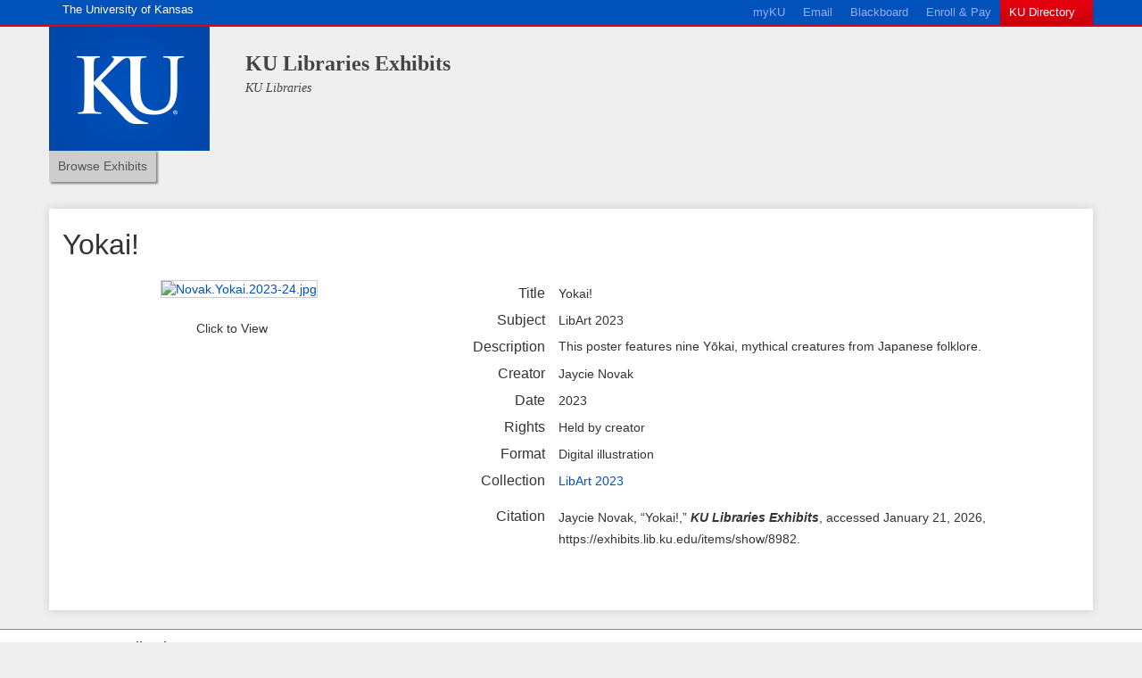

--- FILE ---
content_type: text/html; charset=utf-8
request_url: https://exhibits.lib.ku.edu/items/show/8982
body_size: 6343
content:
    <!DOCTYPE html>
<html lang="en-US">
<head>
    <meta charset="utf-8">
    <meta name="viewport" content="width=device-width, initial-scale=1">
    <link type="image/vnd.microsoft.icon" href="//lib.ku.edu/misc/favicon.ico" rel="shortcut icon">
            <title>Yokai! &middot; KU Libraries Exhibits</title>

    <link rel="alternate" type="application/rss+xml" title="Omeka RSS Feed" href="/items/browse?output=rss2" /><link rel="alternate" type="application/atom+xml" title="Omeka Atom Feed" href="/items/browse?output=atom" />
    <!-- Plugin Stuff -->

    <meta name="twitter:card" content="summary" /><meta name="twitter:site" content="@kulibraries" /><meta name="twitter:title" content="Yokai!" /><meta name="twitter:description" content="This poster features nine Yōkai, mythical creatures from Japanese folklore." /><meta name="twitter:image:src" content="https://exhibits.lib.ku.edu/files/thumbnails/c8590196fa602f34a6e39b9633c2b2d9.jpg" /><script type="text/javascript" src="/plugins/KalturaVideo/views/public/javascripts/video.js?v=3.1.2" charset="utf-8"></script><script type="text/javascript" src="/plugins/KalturaVideo/views/public/javascripts/youtube.js?v=3.1.2" charset="utf-8"></script><script type="text/javascript" src="/plugins/KalturaVideo/views/public/javascripts/pfUtils.js?v=3.1.2" charset="utf-8"></script><script type="text/javascript" src="/plugins/KalturaVideo/views/public/javascripts/jquery.js?v=3.1.2" charset="utf-8"></script><script type="text/javascript" src="/plugins/KalturaVideo/views/public/javascripts/jquery-ui.js?v=3.1.2" charset="utf-8"></script><script type="text/javascript" src="/plugins/KalturaVideo/views/public/javascripts/bootstrap.js?v=3.1.2" charset="utf-8"></script>

    <!-- Stylesheets -->
    <link rel="stylesheet" type="text/css" href="//webmedia.ku.edu/js/jqueryplugins/jquery.fancybox-1.3.4/fancybox/jquery.fancybox-1.3.4.css" />
    <link href="/application/views/scripts/css/public.css?v=3.1.2" media="screen" rel="stylesheet" type="text/css" >
<link href="/plugins/Geolocation/views/shared/javascripts/leaflet/leaflet.css?v=3.2.3" media="" rel="stylesheet" type="text/css" >
<link href="/plugins/Geolocation/views/shared/css/geolocation-marker.css?v=3.2.3" media="" rel="stylesheet" type="text/css" >
<link href="/plugins/KalturaVideo/views/public/css/res/evia.css?v=3.1.2" media="all" rel="stylesheet" type="text/css" >
<link href="/plugins/KalturaVideo/views/public/css/res/rbox.css?v=3.1.2" media="all" rel="stylesheet" type="text/css" >
<link href="/plugins/KalturaVideo/views/public/css/res/mktree.css?v=3.1.2" media="all" rel="stylesheet" type="text/css" >
<link href="/plugins/KalturaVideo/views/public/css/res/displaysegment.css?v=3.1.2" media="all" rel="stylesheet" type="text/css" >
<link href="/plugins/KalturaVideo/views/public/css/res/tabber.css?v=3.1.2" media="all" rel="stylesheet" type="text/css" >
<link href="/plugins/KalturaVideo/views/public/css/vidStyle.css?v=3.1.2" media="all" rel="stylesheet" type="text/css" >
<link href="/plugins/KalturaVideo/views/public/css/video-js.css?v=3.1.2" media="all" rel="stylesheet" type="text/css" >
<link href="/application/views/scripts/css/jquery-ui.css?v=3.1.2" media="all" rel="stylesheet" type="text/css" >
<link href="/plugins/KalturaVideo/views/public/css/bootstrap.css?v=3.1.2" media="all" rel="stylesheet" type="text/css" >
<link href="/application/views/scripts/css/iconfonts.css?v=3.1.2" media="all" rel="stylesheet" type="text/css" >
<link href="/themes/kuroy/css/style.css?v=3.1.2" media="all" rel="stylesheet" type="text/css" >
<link href="/themes/kuroy/css/kustyle.css?v=3.1.2" media="all" rel="stylesheet" type="text/css" >
<link href="//fonts.googleapis.com/css?family=PT+Serif:400,700,400italic,700italic" media="all" rel="stylesheet" type="text/css" ><style type="text/css" media="screen">body {background:transparent url("https://exhibits.lib.ku.edu/files/theme_uploads/acbd3406de3f8fd362165a593acdf16c.jpg") scroll center 30px no-repeat;}</style>
    

    <!-- JavaScripts -->
    <script type="text/javascript" src="//ajax.googleapis.com/ajax/libs/jquery/3.6.0/jquery.min.js"></script>
<script type="text/javascript">
    //<!--
    window.jQuery || document.write("<script type=\"text\/javascript\" src=\"\/application\/views\/scripts\/javascripts\/vendor\/jquery.js?v=3.1.2\" charset=\"utf-8\"><\/script>")    //-->
</script>
<script type="text/javascript" src="//ajax.googleapis.com/ajax/libs/jqueryui/1.12.1/jquery-ui.min.js"></script>
<script type="text/javascript">
    //<!--
    window.jQuery.ui || document.write("<script type=\"text\/javascript\" src=\"\/application\/views\/scripts\/javascripts\/vendor\/jquery-ui.js?v=3.1.2\" charset=\"utf-8\"><\/script>")    //-->
</script>
<script type="text/javascript" src="/application/views/scripts/javascripts/vendor/jquery.ui.touch-punch.js"></script>
<script type="text/javascript">
    //<!--
    jQuery.noConflict();    //-->
</script>
<script type="text/javascript" src="/plugins/Geolocation/views/shared/javascripts/leaflet/leaflet.js?v=3.2.3"></script>
<script type="text/javascript" src="/plugins/Geolocation/views/shared/javascripts/leaflet/leaflet-providers.js?v=3.2.3"></script>
<script type="text/javascript" src="/plugins/Geolocation/views/shared/javascripts/map.js?v=3.2.3"></script>
<script type="text/javascript" src="/themes/kuroy/javascripts/vendor/modernizr.js?v=3.1.2"></script>
<!--[if (gte IE 6)&(lte IE 8)]><script type="text/javascript" src="/application/views/scripts/javascripts/vendor/selectivizr.js?v=3.1.2"></script><![endif]-->
<script type="text/javascript" src="/application/views/scripts/javascripts/vendor/respond.js?v=3.1.2"></script>
<script type="text/javascript" src="/themes/kuroy/javascripts/globals.js?v=3.1.2"></script>    <script type="text/javascript" src="//webmedia.ku.edu/js/jqueryplugins/jquery.fancybox-1.3.4/jquery-1.4.3.min.js"></script>
    <script type="text/javascript" src="//webmedia.ku.edu/js/jqueryplugins/jquery.fancybox-1.3.4/fancybox/jquery.fancybox-1.3.4.pack.js"></script>

<!-- Google tag (gtag.js) -->
<script async src="https://www.googletagmanager.com/gtag/js?id=G-2GCCC3FS49"></script>
<script>
  window.dataLayer = window.dataLayer || [];
  function gtag(){dataLayer.push(arguments);}
  gtag('js', new Date());

  gtag('config', 'G-2GCCC3FS49');
</script>

</head>
<body class="item show">
    
<div id="page-header">
    <section id="ku-eyebrow" class="navbar hidden-print" role="banner">
        <a id="top"></a>

        <div class="container">
            <div class="row">
                <div class="hidden-xs col-sm-3">
                    <a id="ku-eyebrow-homelink" class="pull-left" href="http://www.ku.edu/"><span class="hidden-xs">The University of Kansas</span><span
                            class="visible-xs">KU</span></a>
                </div>
                <nav class="col-sm-8 pull-right">
                    <ul class="nav navbar-nav pull-right">
                        <li><a href="https://portal.ku.edu/" title="Login to the myKU Portal">myKU</a></li>
                        <li><a href="https://mail.ku.edu/" title="Check your email online">Email</a></li>
                        <li><a href="https://courseware.ku.edu/" title="Login to Blackboard">Blackboard</a></li>
                        <li><a href="https://sa.ku.edu/" title="Login to Enroll and Pay">Enroll &amp; Pay</a></li>
                        <li class="directorylink"><a href="http://www.ku.edu/directory" title="Open the KU Directory">KU
                                Directory</a></li>
                    </ul>
                </nav>
            </div>
        </div>
    </section>
    <header id="ku-branding" class="container">
        <div class="row">
            <div class="col-xs-2 col-sm-3 col-md-2 header">
                <a href="http://www.ku.edu/" title="KU Homepage"><img src="//lib.ku.edu/sites/lib/images/logo.png" alt="KU branding logo"
                                                                      id="logo"/></a>
            </div>
            <div class="header col-xs-9 col-sm-9 col-md-10">
                                <hgroup class="site-name-slogan">
                    <div id="site-title"><a href="https://exhibits.lib.ku.edu" >KU Libraries Exhibits</a>
</div>
                    <div class="site-slogan">
                        <a href="https://lib.ku.edu/">KU Libraries</a>
                    </div>
                </hgroup>
            </div>

        </div>
    </header>
</div>

<div class="container">
    <div class="row">
                    <nav id="primary-nav clearfix">
                <ul class="navigation">
    <li>
        <a href="/exhibits">Browse Exhibits</a>
    </li>
</ul>            </nav>
        
                    <div class="ku-main-content">

<h1>Yokai!</h1>

<div class="col-md-4">
<!-- The following returns all of the files associated with an item. -->
    <!-- The following returns a thumbnail with a link to the Luna record. -->
            <div id="itemfiles">
            <h3>Files</h3>
                            <!-- Display thumbnails, not square thumbnails. Requires unchecking Item File Gallery in theme config. -->
                <div class="element-text"><div class="item-file image-jpeg"><a class="download-file" href="https://exhibits.lib.ku.edu/files/original/c8590196fa602f34a6e39b9633c2b2d9.jpg"><img class="thumb" src="https://exhibits.lib.ku.edu/files/thumbnails/c8590196fa602f34a6e39b9633c2b2d9.jpg" alt="Novak.Yokai.2023-24.jpg" title="Novak.Yokai.2023-24.jpg"></a></div></div>
                        <div class="enlarge">Click to View</div>
        </div>
    </div>


<div class="col-md-8">
<div class="element-set">
        <h2>Dublin Core</h2>
            <div id="dublin-core-title" class="element">
        <h3>Title</h3>
                    <div class="element-text">Yokai!</div>
            </div><!-- end element -->
        <div id="dublin-core-subject" class="element">
        <h3>Subject</h3>
                    <div class="element-text">LibArt 2023</div>
            </div><!-- end element -->
        <div id="dublin-core-description" class="element">
        <h3>Description</h3>
                    <div class="element-text">This poster features nine Yōkai, mythical creatures from Japanese folklore.</div>
            </div><!-- end element -->
        <div id="dublin-core-creator" class="element">
        <h3>Creator</h3>
                    <div class="element-text">Jaycie Novak</div>
            </div><!-- end element -->
        <div id="dublin-core-date" class="element">
        <h3>Date</h3>
                    <div class="element-text">2023</div>
            </div><!-- end element -->
        <div id="dublin-core-rights" class="element">
        <h3>Rights</h3>
                    <div class="element-text">Held by creator</div>
            </div><!-- end element -->
        <div id="dublin-core-format" class="element">
        <h3>Format</h3>
                    <div class="element-text">Digital illustration</div>
            </div><!-- end element -->
    </div><!-- end element-set -->


    <!-- If the item belongs to a collection, the following creates a link to that collection. -->
        <div id="collection" class="element">
        <h3>Collection</h3>
        <div class="element-text"><a href="/collections/show/62">LibArt 2023</a></div>
    </div>
    
    <!-- The following prints a list of all tags associated with the item -->
    
    <!-- The following prints a citation for this item. -->
    <div id="item-citation" class="element">
        <h3>Citation</h3>
        <div class="element-text"><p>Jaycie Novak, &#8220;Yokai!,&#8221; <em>KU Libraries Exhibits</em>, accessed January 21, 2026, <span class="citation-url">https://exhibits.lib.ku.edu/items/show/8982</span>.</p></div>
    </div>

    <span class="Z3988" title="ctx_ver=Z39.88-2004&amp;rft_val_fmt=info%3Aofi%2Ffmt%3Akev%3Amtx%3Adc&amp;rfr_id=info%3Asid%2Fomeka.org%3Agenerator&amp;rft.creator=Jaycie+Novak&amp;rft.subject=LibArt+2023&amp;rft.description=This+poster+features+nine+Y%C5%8Dkai%2C+mythical+creatures+from+Japanese+folklore.&amp;rft.date=2023&amp;rft.format=Digital+illustration&amp;rft.rights=Held+by+creator&amp;rft.title=Yokai%21&amp;rft.identifier=https%3A%2F%2Fexhibits.lib.ku.edu%2Fitems%2Fshow%2F8982" aria-hidden="true"></span>    </div>

    <nav>
    <ul class="item-pagination navigation">
        <li id="previous-item" class="previous"><a href="/items/show/8981">&larr; Previous Item</a></li>
        <li id="next-item" class="next"><a href="/items/show/8983">Next Item &rarr;</a></li>
    </ul>
    </nav>
</div>
<!--    end ku content -->
</div>
</div><!-- end content -->
  </div>
    </div>
        <footer id="page-footer">
            <section id="unit-footer">
                <div class="content row container">
                    <div class="col-sm-6">
                        <div class="title"><a href="https://lib.ku.edu/ask-librarian">Contact Libraries</a></div>
                        <div class="contactdetails row">
                            <div class="emailphone col-sm-5">
                                <div class="ku-phone">785-864-8983 </div>
                            </div>
                            <div class="col-sm-7">
                                <address>
                                    <div itemscope itemtype="http://schema.org/Library">
                                        <span itemprop="name"><a itemprop="url" href="https://lib.ku.edu/">University of Kansas Libraries</a></span>
                                        <div itemprop="address" itemscope itemtype="http://schema.org/PostalAddress">
                                            <span itemprop="streetAddress">1425 Jayhawk Blvd</span><br>
                                            <span itemprop="addressLocality">Lawrence</span>, <span itemprop="addressLocality">Kansas</span> <span itemprop="postalCode">66045</span>
                                        </div>
                                    </div>
                                </address>
                            </div>
                        </div>
                        <div id="social-footer">
                            <a target="_blank" href="http://facebook.com/kulibraries"><img style="width: 35px; height: 35px; " src="//lib.ku.edu/sites/lib.drupal.ku.edu/files/images/general/socialmedia/facebook.png" alt="Like KU Libraries on Facebook"></a>&nbsp;
                            <a target="_blank" href="http://twitter.com/kulibraries"><img style="width: 35px; height: 35px; " src="//lib.ku.edu/sites/lib.drupal.ku.edu/files/images/general/socialmedia/twitter.png" alt="Follow KU Libraries on Twitter"></a>&nbsp;
                            <a target="_blank" href="http://www.youtube.com/user/KULibraries/videos"><img style="width: 35px; height: 35px; " src="//lib.ku.edu/sites/lib.drupal.ku.edu/files/images/general/socialmedia/youtube.png" alt="Watch KU Libraries on YouTube"></a>&nbsp;
                            <a target="_blank" href="http://www.flickr.com/photos/kulibraries/"><img style="width: 35px; height: 35px; " src="//lib.ku.edu/sites/lib.drupal.ku.edu/files/images/general/socialmedia/flickr.png" alt="Follow KU Libraries' photo stream on Flickr"></a>&nbsp;
                            <a target="_blank" href="http://instagram.com/kulibraries"><img style="width: 35px; height: 35px; " src="//lib.ku.edu/sites/lib.drupal.ku.edu/files/images/general/socialmedia/instagram.png" alt="Follow KU Libraries on Instagram"></a>&nbsp;
                            <a target="_blank" href="http://www.pinterest.com/kulibraries/pins/"><img style="width: 35px; height: 35px; " src="//lib.ku.edu/sites/lib.drupal.ku.edu/files/images/general/socialmedia/pinterest.png" alt="Follow KU Libraries on Pinterest"></a>
                        </div>
                        <p>Send us your <a id="site-feedback" href="https://lib.ku.edu/website-feedback?page=https://exhibits.lib.ku.edu/">comments or questions</a> about the Libraries website.</p>
                    </div>
                    <div class="col-sm-6">

                        <div class="row">
                            <div class="col-xs-6">
                                <ul class="">
                                    <li><a href="https://lib.ku.edu/articles-and-databases">Articles &amp; Databases</a></li>
                                    <li><a href="http://catalog.lib.ku.edu/cgi-bin/Pwebrecon.cgi?DB=local&amp;PAGE=First">Library Catalog</a></li>
                                    <li><a href="https://lib.ku.edu/e-journals">e-Journals</a></li>
                                    <li><a href="http://guides.lib.ku.edu">Subject &amp; Course Guides</a></li>
                                </ul>
                            </div>
                            <div class="col-xs-6">
                                <ul class="">
                                    <li><a href="https://lib.ku.edu/locations-hours">Locations &amp; Hours</a></li>
                                    <li><a href="http://catalog.lib.ku.edu/cgi-bin/Pwebrecon.cgi?DB=local&amp;PAGE=pbLogon">My Account</a></li>
                                    <li><a href="https://lib.ku.edu/services/request">Request Books, Articles, ...</a></li>
                                    <li><a href="https://lib.ku.edu/ask-librarian">Ask a Librarian</a></li>
                                </ul>
                            </div>
                        </div>
                    </div>
                </div>
            </section>
            <section id="ku-footer">
                <div class="content row container">
                    <section class="col-sm-3 hidden-xs">
                        <a href="http://www.ku.edu/"><img src="//lib.ku.edu/sites/lib/images/ku_sig_logo.png" width="167" height="40"
                                                          alt="KU signature" title="The University of Kansas"></a>
                    </section>
                    <section class="ie8footerjayhawk col-sm-6">
                        <p><img id="ku_footer_jayhawk" src="//lib.ku.edu/sites/lib/images/ku_jayhawk.png" width="56" height="50" alt="Jayhawk icon">
                        </p>
                        <ul class="ku-footer-inline-list">
                            <li><a title="KU Academics" href="http://ku.edu/academics/">Academics</a></li>
                            <li><a title="KU Admissions" href="http://admissions.ku.edu/">Admissions</a></li>
                            <li><a title="Alumni information" href="http://www.kualumni.org/">Alumni</a></li>
                            <li><a title="KU Athletics" href="http://www.kuathletics.com/">Athletics</a></li>
                            <li><a title="Campus information for KU" href="http://www.ku.edu/about/campuses/">Campuses</a></li>
                            <li><a title="Give back through KU Endowment" href="http://www.kuendowment.org/">Giving</a></li>
                            <li><a title="Find employment at KU" href="http://employment.ku.edu">Jobs</a></li>
                        </ul>
                    </section>
                    <section id="kufooter-contact" class="col-sm-3">
                        <a title="Contact KU" href="http://www.ku.edu/contact/">Contact KU</a><br>
                        Lawrence, KS
                    </section>
                </div>
                <div class="row content container">
                    <section class="ie8final hidden-xs">
                        <p>
                            The University of Kansas <a href="https://documents.ku.edu/policies/IOA/Nondiscrimination.htm">prohibits discrimination</a> on the basis of race, color, ethnicity, religion, sex, national origin, age, ancestry, disability, status as a veteran, sexual orientation, marital status, parental status, retaliation, gender identity, gender expression and genetic information in the University&apos;s programs and activities. The following person has been designated to handle inquiries regarding the non-discrimination policies and is the University&apos;s Title IX Coordinator: the Executive Director of the Office of Institutional Opportunity and Access, <a style="color:#ccc" href="mailto:ioa@ku.edu">IOA@ku.edu</a>, 1246 W. Campus Road, Room 153A, Lawrence, KS, 66045, (785)864-6414, 711 TTY.
                        </p>
                    </section>
                </div>
            </section>

            
        </footer>

    <script type="text/javascript">
    jQuery(document).ready(function () {
        Omeka.showAdvancedForm();
        Omeka.moveNavOnResize();
        Omeka.mobileMenu();
    });

    </script>


</body>
</html>
    <script type="text/javascript">
        $(document).ready(function(){
            $('#item-images div a').fancybox();
            $('#itemfiles div div:not(\'.application-pdf\') a').fancybox();
        });
    </script>


--- FILE ---
content_type: text/css
request_url: https://exhibits.lib.ku.edu/plugins/KalturaVideo/views/public/css/res/rbox.css?v=3.1.2
body_size: 646
content:
/* Default styling. Used when JavaScript is unsupported */.roundMe { margin: .65em 10px; padding: 0 10px; background: #F7F7F7; border: 1px solid #666; }.roundMe h1 { margin: 0 -10px; padding: 3px 10px 0px 10px; background: url('../images/header_bg.jpg') repeat-x 100% 0; color: white; height: 24px; font-size: 90%; }.rounded { margin: 0.5em 0; }/* Rules for the top corners and border */.bt { background: url(../images/rbox.png) no-repeat 100% 0; margin: 0 0 0 29px; height: 20px; }.bt div { height: 20px; width: 20px; position: relative; left: -20px; background: url(images/rbox.png) no-repeat 0 0; }/* Rules for the bottom corners and border */.bb { background: url(../images/rbox.png) no-repeat 100% 100%; margin:0 0 0 29px; height:20px; }.bb div { height: 20px; width: 20px; position: relative; left:-20px; background: url(../images/rbox.png) no-repeat 0 100%; }/* Insert the left border */.i1 { padding: 0 0 0 16px; background: url(../images/rbox_border_left.png) repeat-y 0 0; }/* Insert the right border */.i2 { margin-right: -9px; padding: 0 15px 0 0; background: url(../images/rbox_border_right.png) repeat-y 100% 0; }/* Wrapper for the content. Use it to set the background colour and insert some padding between the borders and the content. */.i3 { background:#F7F7F7; border: 1px solid #F7F7F7; border-width: 1px 0; padding:0 10px; }.i3 h1 { margin: 0px -15px 0px -16px; padding: 3px 10px 0px 10px; background: url('../images/header_bg.jpg') repeat-x 100% 0; height: 24px; color: white; font-size: 100%; font-weight: normal; }	/* CSS for the box ends here */

--- FILE ---
content_type: text/css
request_url: https://exhibits.lib.ku.edu/themes/kuroy/css/kustyle.css?v=3.1.2
body_size: 8370
content:
/* ==========================================================================
   LAYOUT TO MIMIC BOOTSTRAP
   ========================================================================== */
*:before, *:after {
  box-sizing: border-box;
}
.container {
  padding-right: 15px;
  padding-left: 15px;
  margin-right: auto;
  margin-left: auto;
}
@media (min-width: 768px) {
  .container {
    width: 750px;
  }
}
@media (min-width: 992px) {
  .container {
    width: 970px;
  }
}
@media (min-width: 1200px) {
  .container {
    width: 1170px;
  }
}
.row {
  margin-right: -15px;
  margin-left: -15px;
}
.pull-right {
  float: right !important;
}
.pull-left {
  float: left !important;
}
.visible-xs {
  display: none !important;
}
@media (max-width: 767px) {
  .hidden-xs {
    display: none !important;
  }
  .visible-xs {
    display: block !important;
  }
}
.col-xs-1, .col-sm-1, .col-md-1, .col-lg-1, .col-xs-2, .col-sm-2, .col-md-2, .col-lg-2, .col-xs-3, .col-sm-3, .col-md-3, .col-lg-3, .col-xs-4, .col-sm-4, .col-md-4, .col-lg-4, .col-xs-5, .col-sm-5, .col-md-5, .col-lg-5, .col-xs-6, .col-sm-6, .col-md-6, .col-lg-6, .col-xs-7, .col-sm-7, .col-md-7, .col-lg-7, .col-xs-8, .col-sm-8, .col-md-8, .col-lg-8, .col-xs-9, .col-sm-9, .col-md-9, .col-lg-9, .col-xs-10, .col-sm-10, .col-md-10, .col-lg-10, .col-xs-11, .col-sm-11, .col-md-11, .col-lg-11, .col-xs-12, .col-sm-12, .col-md-12, .col-lg-12 {
  position: relative;
  min-height: 1px;
  padding-right: 15px;
  padding-left: 15px;
}
.col-xs-1, .col-xs-2, .col-xs-3, .col-xs-4, .col-xs-5, .col-xs-6, .col-xs-7, .col-xs-8, .col-xs-9, .col-xs-10, .col-xs-11, .col-xs-12 {
  float: left;
}
.col-xs-12 {
  width: 100%;
}
.col-xs-11 {
  width: 91.66666667%;
}
.col-xs-10 {
  width: 83.33333333%;
}
.col-xs-9 {
  width: 75%;
}
.col-xs-8 {
  width: 66.66666667%;
}
.col-xs-7 {
  width: 58.33333333%;
}
.col-xs-6 {
  width: 50%;
}
.col-xs-5 {
  width: 41.66666667%;
}
.col-xs-4 {
  width: 33.33333333%;
}
.col-xs-3 {
  width: 25%;
}
.col-xs-2 {
  width: 16.66666667%;
}
.col-xs-1 {
  width: 8.33333333%;
}
@media (min-width: 768px) {
  .col-sm-1, .col-sm-2, .col-sm-3, .col-sm-4, .col-sm-5, .col-sm-6, .col-sm-7, .col-sm-8, .col-sm-9, .col-sm-10, .col-sm-11, .col-sm-12 {
    float: left;
  }
  .col-sm-12 {
    width: 100%;
  }
  .col-sm-11 {
    width: 91.66666667%;
  }
  .col-sm-10 {
    width: 83.33333333%;
  }
  .col-sm-9 {
    width: 75%;
  }
  .col-sm-8 {
    width: 66.66666667%;
  }
  .col-sm-7 {
    width: 58.33333333%;
  }
  .col-sm-6 {
    width: 50%;
  }
  .col-sm-5 {
    width: 41.66666667%;
  }
  .col-sm-4 {
    width: 33.33333333%;
  }
  .col-sm-3 {
    width: 25%;
  }
  .col-sm-2 {
    width: 16.66666667%;
  }
  .col-sm-1 {
    width: 8.33333333%;
  }
}
@media (min-width: 992px) {
  .col-md-1, .col-md-2, .col-md-3, .col-md-4, .col-md-5, .col-md-6, .col-md-7, .col-md-8, .col-md-9, .col-md-10, .col-md-11, .col-md-12 {
    float: left;
  }
  .col-md-12 {
    width: 100%;
  }
  .col-md-11 {
    width: 91.66666667%;
  }
  .col-md-10 {
    width: 83.33333333%;
  }
  .col-md-9 {
    width: 75%;
  }
  .col-md-8 {
    width: 66.66666667%;
  }
  .col-md-7 {
    width: 58.33333333%;
  }
  .col-md-6 {
    width: 50%;
  }
  .col-md-5 {
    width: 41.66666667%;
  }
  .col-md-4 {
    width: 33.33333333%;
  }
  .col-md-3 {
    width: 25%;
  }
  .col-md-2 {
    width: 16.66666667%;
  }
  .col-md-1 {
    width: 8.33333333%;
  }
  .col-md-pull-12 {
    right: 100%;
  }
  .col-md-pull-11 {
    right: 91.66666667%;
  }
  .col-md-pull-10 {
    right: 83.33333333%;
  }
  .col-md-pull-9 {
    right: 75%;
  }
  .col-md-pull-8 {
    right: 66.66666667%;
  }
  .col-md-pull-7 {
    right: 58.33333333%;
  }
  .col-md-pull-6 {
    right: 50%;
  }
  .col-md-pull-5 {
    right: 41.66666667%;
  }
  .col-md-pull-4 {
    right: 33.33333333%;
  }
  .col-md-pull-3 {
    right: 25%;
  }
  .col-md-pull-2 {
    right: 16.66666667%;
  }
  .col-md-pull-1 {
    right: 8.33333333%;
  }
  .col-md-pull-0 {
    right: auto;
  }
  .col-md-push-12 {
    left: 100%;
  }
  .col-md-push-11 {
    left: 91.66666667%;
  }
  .col-md-push-10 {
    left: 83.33333333%;
  }
  .col-md-push-9 {
    left: 75%;
  }
  .col-md-push-8 {
    left: 66.66666667%;
  }
  .col-md-push-7 {
    left: 58.33333333%;
  }
  .col-md-push-6 {
    left: 50%;
  }
  .col-md-push-5 {
    left: 41.66666667%;
  }
  .col-md-push-4 {
    left: 33.33333333%;
  }
  .col-md-push-3 {
    left: 25%;
  }
  .col-md-push-2 {
    left: 16.66666667%;
  }
  .col-md-push-1 {
    left: 8.33333333%;
  }
  .col-md-push-0 {
    left: auto;
  }
  .col-md-offset-12 {
    margin-left: 100%;
  }
  .col-md-offset-11 {
    margin-left: 91.66666667%;
  }
  .col-md-offset-10 {
    margin-left: 83.33333333%;
  }
  .col-md-offset-9 {
    margin-left: 75%;
  }
  .col-md-offset-8 {
    margin-left: 66.66666667%;
  }
  .col-md-offset-7 {
    margin-left: 58.33333333%;
  }
  .col-md-offset-6 {
    margin-left: 50%;
  }
  .col-md-offset-5 {
    margin-left: 41.66666667%;
  }
  .col-md-offset-4 {
    margin-left: 33.33333333%;
  }
  .col-md-offset-3 {
    margin-left: 25%;
  }
  .col-md-offset-2 {
    margin-left: 16.66666667%;
  }
  .col-md-offset-1 {
    margin-left: 8.33333333%;
  }
  .col-md-offset-0 {
    margin-left: 0;
  }
}

/*---------------- END BOOTSTRAP LAYOUT STYLES --------------*/
/*-------------------------------------------*/
/* GENERAL KU STYLES   */
/*-------------------------------------------*/
html {
  background: none repeat scroll 0 0 #efefef;
  overflow-x: hidden;
  overflow-y: scroll;
}
body {
  font: 14px "Helvetica Neue", Helvetica, Arial, sans-serif;
  line-height: 18px;
  color: #333;
}
h1 {
  margin-top: 0.5em;
}
a {
  border: none;
}
ul.navigation {
  list-style-type: none;
}
.ku-main-content {
  background-color: #fff;
  display: table;
  padding: 0 15px 15px;
  width: 100%;
  margin-top: 15px;
  box-shadow: 0 0 10px 0 #ccc;
}
/* add extra space on home page */
#home .ku-main-content {
  margin-top: 0;
  padding-top: 30px;
}
/* link color - need specificity to override main css */
a:link, a:visited {
  color: #0051ba;
}

/* but that looks weird on the paginator links */
.pagination a {
color: #fff;
}

/* Okay, gray on the front page links */
h2 a:link, h2 a:visited {
color: #444;
}


/*-------------------------------------------*/
/* END GENERAL KU STYLES  */
/*-------------------------------------------*/
/*-------------------------------------------*/
/* KU EYEBROW  */
/*-------------------------------------------*/
#ku-eyebrow {
  background: #0051ba;
  border-width: 0;
  border-radius: 0;
  border-bottom: 2px solid #e8000d;
  font-size: 12.6px;
  height: 30px;
  margin-bottom: 0;
  min-height: 1px;
  z-index: 31;
}
#ku-eyebrow > .container {
  position: relative;
}
#ku-eyebrow > .container > .row > .navbar-header {
  height: 30px;
  line-height: 28px
}
#ku-eyebrow > .container > .row > .navbar-header a {
  color: #fff;
}
#ku-eyebrow nav {
  padding-right: 0;
}
#ku-eyebrow > .container > .row > nav > a {
  color: #fff;
}
#ku-eyebrow > .container > .row > nav ul {
  margin: 0;
  list-style-type: none;
}
#ku-eyebrow > .container > .row > nav li {
  float: left;
  padding-left: 0;
}
#ku-eyebrow > .container > .row > nav li > a {
  color: #9badff;
  line-height: 28px;
  padding: 0 10px;
  text-shadow: none;
}
#ku-eyebrow > .container > .row > nav li > a:hover,
#ku-eyebrow > .container > .row > nav li > a:focus {
  text-decoration: underline;
  background-color: transparent;
}
#ku-eyebrow > .container > .row > nav #ku-directory-button {
  background: url('//lib.ku.edu/sites/lib/images/template-images/ku-navigator-gradient.gif') repeat-x scroll left top transparent;
  text-align: center;
}
#ku-eyebrow > .container > .row > nav #ku-directory-button a {
  background: url('//lib.ku.edu/sites/lib/images/template-icons/down-arrow.png') no-repeat scroll right 12px transparent;
  color: #fff;
  margin-right: 10px;
  padding-right: 13px;
}
#ku-eyebrow a#ku-eyebrow-homelink {
  color: #fff;
  padding-top: 2px;
}
.directorylink {
  width: auto;
  text-align: center;
  background: url('//lib.ku.edu/sites/lib/images/template-images/ku-navigator-gradient.gif') left top repeat-x;
}
/* No dropdown arrow on the directory link, since we're not using that functionality on non-CMS sites */
.directorylink a {
  padding-right: 13px;
  margin-right: 10px;
  color: #fff !important;
}

@media (max-width: 479px) {
  #ku-eyebrow .container > .row > .navbar-header,
  #ku-eyebrow .container > .row > nav {
    padding: 0;
  }
  #ku-eyebrow > .container > .row > nav li > a {
    font-size: 86%;
    padding: 0 5px;
  }
}
/*-------------------------------------------*/
/* KU BRANDING/HEADER */
/*-------------------------------------------*/
header {
  border: none;
}
#ku-branding {
  display: block;
  margin-left: auto;
  margin-right: auto;
  position: relative;
}
#ku-branding:before,
#ku-branding:after {
  display: table;
  line-height: 0;
  content: ""
}
#ku-branding:after {
  clear: both
}
#ku-branding .header {
  position: relative;
  z-index: 99;
  display: block;
  float: left;
}
#ku-branding .header h1 {
  float: left;
  margin: 22px 10px 0 12px;
  font-size: 24px;
  font-family: Georgia, "Times New Roman", Times, serif;
  font-weight: bold;
  line-height: 20px;
  text-transform: none;
  letter-spacing: 0;
  color: #444444;
}
#ku-branding .header h2 {
  font-size: 14px;
  font-style: italic;
  font-weight: normal;
  margin: 5px 0 0 0;
}
#ku-branding .header h1 a,
#ku-branding .header h2 a{
  color: #444444;
}
#ku-branding .header > a {
  background: url('//lib.ku.edu/sites/lib/images/logo-screen.png') no-repeat scroll left top transparent;
  display: block;
  float: left;
  height: 139px;
  overflow: hidden;
  position: relative;
  width: 180px;
  z-index: 1;
  margin-left: -15px;
}
#ku-branding #logo {
  display: none;
}
#ku-branding .header > a img {
  display: none;
  width: 180px;
}

@media all and (max-width: 767px){
  #ku-branding .header h1 {
    font-size: 18px;
  }
  #ku-branding .header > a {
    background: url('//webmedia.ku.edu/templates/cms/2012/images/logo_sm.png') no-repeat scroll left top transparent !important;
    height: 70px !important;
    width: 70px !important;
  }
}
hgroup.site-name-slogan {
  display: table;
  margin-top: 20px;
  max-width: 650px;
}
#site-title {
  color: #444444;
  font-family: Georgia,Times,"Times New Roman",serif;
  font-size: 24px;
  font-weight: bold;
  line-height: 28px;
  margin: 7px 10px 0;
  padding-bottom: 0;
  padding-top: 0;
}
#site-title a,
.site-slogan a{
  text-decoration: none;
  color: #444444;
}
#site-title a:hover,
.site-slogan a:hover{
  text-decoration: underline !important;
}

div.site-slogan,
div.site-slogan {
  font-family: Georgia,Times,"Times New Roman",serif;
  font-size: 14px;
  font-style: italic;
  margin: 5px 10px;
}
/*-------------------------------------------*/
/* PRIMARY NAV STYLES */
/*-------------------------------------------*/
.row > nav .navigation li {
  display: inline-block;
  margin: 5px 5px 15px 0;
}
.row > nav .navigation li a {
  background-color: #cdcdcd;
  padding: 10px;
  color: #555555;
  box-shadow: 2px 2px 2px #888;
}
.row > nav .navigation li a:hover {
  background-color: #dedede;
}
/*-------------------------------------------*/
/* ITEM SEARCH, COLLECTION BROWSE, COLLECTION SHOW STYLES */
/*-------------------------------------------*/
#sort-links {
  float: none;
  text-align: right;
}
#search-filters ul, #item-filters ul {
  display: block;
  margin: 0;
}
#search-filters li, #item-filters li {
  display: block;
}
.collection {
  border: none;
  padding-top: 10px;
}
.items.browse .item.hentry,
#collection-items .item,
.collections.browse .collection {
  display: inline-block;
  margin: 10px;
  padding: 10px;
  width: 100%;
  border-top: none;
  vertical-align: top;
  box-shadow: 0 0 5px 0 #ccc;
  box-sizing: border-box;
}
@media all and (min-width: 1201px){
  .items.browse .item.hentry,
  #collection-items .item,
  .collections.browse .collection {
    width: 48%;
  }
}
@media all and (min-width: 960px) and (max-width: 1200px) {
  .items.browse .item.hentry,
  #collection-items .item,
  .collections.browse .collection {
    width: 48%;
    margin: 10px 5px 10px 10px;
  }
}
@media all and (min-width: 768px) and (max-width: 959px){
  .items.browse .item.hentry,
  #collection-items .item,
  .collections.browse .collection {
    width: 48%;
    margin: 10px 5px;
  }
  .item-img img {
    /*height: 100px;*/
    width: 100px;
  }
}
@media all and (min-width: 480px) and (max-width: 767px) {
  .items.browse .item.hentry,
  #collection-items .item,
  .collections.browse .collection {
    margin: 10px auto;
  }
  .items.browse .item.hentry h2,
  #collection-items .item h3,
  .collections.browse .collection h2 {
    font-size: 18px;
    line-height: 24px;
  }
}
@media all and (max-width: 479px) {
  .items.browse .item.hentry,
  #collection-items .item,
  .collections.browse .collection {
    margin: 10px auto;
  }
  .items.browse .item.hentry h2,
  #collection-items .item h3,
  .collections.browse .collection h2 {
    font-size: 18px;
    line-height: 24px;
  }
  .item-img img {
    /*height: 100px;*/
    width: 100px;
  }
}

.items.browse #sort-links + .item {
  border-top: none;
}
/*.items.browse .item.hentry h2 {*/
  /*background-color: #aaa;*/
  /*border-radius: 4px;*/
/*}*/
/*.items.browse .item.hentry h2 a {*/
  /*color: #fff;*/
  /*padding-left: 10px;*/
/*}*/
/*.items.browse .item.hentry h2 a:hover {*/
  /*color: #555;*/
/*}*/
/*-------------------------------------------*/
/* ITEM DISPLAY STYLES */
/*-------------------------------------------*/
.item-img, .image {
  height: auto;
}
.element-set {
  display: table;
  width: 100%;
}
.element {
  display: table-row;
}
.element-set h3,
.element h3 {
  display: table-cell;
  font-size: 16px;
  margin-right: 12px;
  text-align: right;
  width: 20%;
}
.element-text {
  margin-bottom: 2px;
  padding-left: 15px;
}
.element-text:nth-of-type(n+2) {
  display: block;
}
.element-set h2,
#itemfiles h3 {
  display: none;
}
#itemfiles {
  text-align: center;
}
#itemfiles a {
  height: auto;
  margin-right: 0;
}
#itemfiles > .element-text {
  display: inline-block;
  margin-bottom: 0;

}
#item-images div:last-of-type a {
  margin-bottom: 0;
}
#item-citation > h3 {
  padding-top: 10px;
  vertical-align: top;
}
.enlarge {
  margin-bottom: 15px;
  text-align: center;
}
#dublin-core-description > h3, #dublin-core-description > .element-text {
  vertical-align: top;
}
#dublin-core-description > .element-text {
  margin-top: 5px;
}
/*-------------------------------------------*/
/* EXHIBIT STYLES */
/*-------------------------------------------*/
.exhibit {
  border-top: 1px solid #ccc;
}
.secondary-nav,
#secondary-nav,
.secondary-nav li,
#secondary-nav li {
  font-size: 14px;
}
.secondary-nav .active,
#secondary-nav .active {
  background-color: #fff;
  border-bottom: 1px solid #fff;
}
.secondary-nav a:hover,
#secondary-nav a:hover {
  color: #888;
}
.exhibit-child-nav li {
  background: none repeat scroll 0 0 #dbdbdb;
  display: inline-block;
  margin-right: 10px;
  padding: 5px 10px;
}
.exhibit-child-nav a,
#exhibit-page-navigation a {
  border: medium none;
  color: #333;
}
.exhibit-child-nav a:hover,
#exhibit-page-navigation a:hover {
  color: #888;
}
#exhibit-page-navigation {
  clear: both;
  margin: 3em 0 1.5em;
  padding-bottom: 15px;
}
.show #exhibit-pages {
  margin-right: -15px;
  margin-left: -15px;
  background-color: #dbdbdb;
}
.show #exhibit-pages > ul li {
  margin-bottom: -1px;
}
.show #exhibit-pages > ul a {
  padding: 0 10px;
}
/* hide the main exhibit link in the nav on the exhibit subpages */
.show #exhibit-pages > ul > li:first-of-type {
  display: none;
  float: left;
}
.show #exhibit-pages > ul > li:nth-child(2),
.show #exhibit-pages > ul > li:nth-child(3),
.show #exhibit-pages > ul > li:nth-child(4){
  margin-right: 0;
}
.show #exhibit-pages > ul > li:nth-child(3),
.show #exhibit-pages > ul > li:nth-child(4) {
  padding-bottom: 0;
}
#exhibit-pages .current a {
  font-weight: normal;
}
/*-------------------------------------------*/
/* EXHIBIT BROWSE PAGE STYLES */
/*-------------------------------------------*/
.exhibits.browse .pagination-nav {
  display: inline-block;
  width: 100%;
}
.description > p:nth-last-child(2) {
  margin-bottom: 0;
}
.description > p:last-of-type {
  margin-top: 0;
}
.description {
  background: tr;
}

/*-------------------------------------------*/
/* EXHIBIT SHOW GALLERY PAGE DISPLAY STYLES */
/*-------------------------------------------*/
@media all and (min-width: 480px) and (max-width: 767px) {
  .exhibits.show .exhibit-block.layout-gallery .exhibit-gallery-item {
    width: 48%;
    margin-right: 1.25%;
  }
}
@media all and (max-width: 479px) {
  .exhibits.show .exhibit-block.layout-gallery .exhibit-gallery-item {
    width: 100%;
    margin-right: 0;
  }
}

/*-------------------------------------------*/
/* EXHIBIT SUMMARY PAGE DISPLAY STYLES */
/*-------------------------------------------*/
.summary #exhibit-pages {
  margin-right: -15px;
  margin-left: -15px;
  background-color: #dbdbdb;
}

.summary #exhibit-pages ul {
  margin: 0;
  padding-left: 0;
  font-size: 14px;
}
.summary #exhibit-pages > ul li {
  /*margin-bottom: -1px;*/
  margin-right: 0;
  border: none;
}
.summary #exhibit-pages > ul a {
  padding: 0 12px;
}
.summary #exhibit-pages > ul > li:nth-child(2),
.summary #exhibit-pages > ul > li:nth-child(3),
.summary #exhibit-pages > ul > li:nth-child(4){
  margin-right: 0;
}
.summary ul#secondary-nav {
  margin: 0 0 1.5em;
}
.summary ul#secondary-nav > li {
  vertical-align: top;
  /*border-right: 1px solid #ccc;*/
  padding: 5px 0;
}
.summary ul#secondary-nav > li:nth-of-type(n + 2) {
  margin-left: -6px;
}
.summary ul#secondary-nav > li:last-of-type {
  border-right: none;
}
.summary ul#secondary-nav ul {
  border-top: 1px solid #ccc;
}
.summary #exhibit-pages ul li a {
  /*height: 30px;*/
}
/* logo image styles */
.logo > img {
  max-width: 100%;
  display: block;
  margin: 0 auto 15px;
}
@media all and (min-width: 768px) and (max-width: 991px) {
  .logo > img {
    width: 80%;
  }
}
.exhibit-description {
  display: block;
  margin: 0 auto;
  padding: 0 15px;
}
.exhibit-description p {
  margin-top: 0;
}
#events {
  /*border-radius: 10px;*/
  padding: 16px 10px 10px;
  margin-bottom: 15px;
  /* Safari 4, Chrome 1-9, iOS 3.2-4.3, Android 2.1-3.0 */
  background-image: -webkit-gradient(linear, top, bottom, #bbbbbb, #fefefe);
  /* Safari 5.1, iOS 5.0-6.1, Chrome 10-25, Android 4.0-4.3 */
  background-image: -webkit-linear-gradient(top, #bbbbbb, #fefefe);
  /* Firefox 3.6 - 15 */
  background-image: -moz-linear-gradient(top, #bbbbbb, #fefefe);
  /* Opera 11.1 - 12 */
  background-image: -o-linear-gradient(top, #bbbbbb, #fefefe);
  /* Opera 15+, Chrome 25+, IE 10+, Firefox 16+, Safari 6.1+, iOS 7+, Android 4.4+ */
  background-image: linear-gradient(to bottom, #bbbbbb, #fefefe);
}
#gallery {
  border-radius: 10px;
  position: relative;
}
#gallery img {
  margin: 0 auto;
  display: block;
  width: 100%;
}
#gallery h2 {
  background: none repeat scroll 0 0 #666666;
  color: #ffffff;
  font-size: 18px;
  opacity: 0.85;
  position: absolute;
  top: 0;
  left: 0;
  padding: 0 10px;
  width: 100%;
}
#gallery h2 a {
  color: #fff;
}
#gallery-text {

}
#gallery-text p {
  margin: 0 auto;
  padding: 10px;
}
.exhibit-description .sixcol p {
  margin-top: 0;
}
/* SLIDESHOW ON SUMMARY PAGE */
#slideshow {
  margin-top: 2em;
  min-height: 400px;
}
@media (min-width: 769px){
  #slideshow {
    min-height: 250px;
  }
}
#slideshow h2 {
  margin-top: 0;
  font-size: 1.1em;
}

#slideshow p.source, #slideshow p.source a {
  color: #999;
}

#slideshow p.source a {
  text-decoration: underline;
}

#slideshow img,
.gallery-thumbnails-text-top img {
  box-shadow: 5px 5px 5px #CCCCCC;
}
#slideshow .slide {
  padding: 15px;
}
#slideshow .image {
  margin: 0 0 0 0;
}
.slide > div {
  display: inline-block;
}
/* fix the use of container inside the text & file layout */
.layout-file-text .container {
  width: 95%;
}
/* @group ----- Footer ----- */
footer {
  clear: both;
  position: relative;
  margin: 0 auto;
  padding: 0;
  overflow: hidden;
  margin-top: 1.5em;
  border: none;
}
footer:after {
  content: "\0020";
  display: block;
  height: 0;
  clear: both;
  visibility: hidden;
}

footer a {
  text-decoration: none;
  border: none;
}
footer p {
  width: 100%;
}
footer .navigation {
  font-weight: bold;
}
footer .navigation li {
  display: inline;
}
footer .navigation li:after {
  content: " \00B7";
  margin: 0 10px 0 5px;
}
footer .navigation li:last-child {
  margin: 0;
}
footer .navigation li:last-child:after {
  content: "\00A0";
  display: none;
}
footer .navigation a {
  white-space: nowrap;
}
footer nav + p {
  text-align: right;
}

#footer-text {
  float: left;
  width: 48%;
}

/* @end */
/*-------------------------------------------*/
/* GENERAL KU FOOTER STYLES */
/*-------------------------------------------*/
#page-footer ul {
  margin-top: 0;
  margin-bottom: 14px;
  margin-left: 0;
  float: left;
  text-align: left;
  width: 100%;
}
#page-footer p {
  margin-bottom: 1.5em;
  margin-top: 0;
}
/*-------------------------------------------*/
/* UNIT FOOTER */
/*-------------------------------------------*/
#unit-footer {
  background: #ccc url('//lib.ku.edu/sites/lib/images/template-images/unit-footer-graygrad.gif') top left scroll repeat-x;
  border-top: 1px solid #85898a;
  color: #51626f;
}
#unit-footer .content {
  position: relative;
  display: block;
  padding-top: 10px;
  padding-bottom: 10px;
  margin-right: auto;
  margin-left: auto;
  *zoom: 1;
}
#unit-footer .content:before, #unit-footer .content:after {
  display: table;
  line-height: 0;
  content: "";
}
#unit-footer .content:after {
  clear: both;
}
#unit-footer section:first-child {
  display: block;
  float: left;
  width: 770px;
  margin-right: 15px;
  margin-left: 15px;
  color: #5f6263;
}
#unit-footer section:first-child .title {
  font-weight: bold;
}
#unit-footer section:first-child .sub-title {
  font-size: 12.6px;
  font-style: italic;
}
#unit-footer section:first-child .emailphone {
  float: left;
  width: 240px;
  padding-right: 10px;
  margin-top: 10px;
  border-right: 1px dotted #5f6263;
}
#unit-footer section:first-child .emailphone a {
  color: #5f6263;
}
#unit-footer section:first-child address {
  float: left;
  width: 230px;
  padding-left: 10px;
  margin-top: 10px;
}
#unit-footer section:last-child {
  display: block;
  float: left;
  width: 370px;
  margin-right: 15px;
  margin-left: 15px;
}
#unit-footer section:last-child ul {
  margin: 0;
  list-style-type: none;
  *zoom: 1;
}
#unit-footer section:last-child ul:before, #unit-footer section:last-child ul:after {
  display: table;
  line-height: 0;
  content: "";
}
#unit-footer section:last-child ul:after {
  clear: both;
}
#unit-footer section:last-child ul li {
  display: block;
  float: left;
  width: 175px;
  margin-right: 10px;
  margin-bottom: 5px;
  line-height: 18px;
  text-align: right;
}
#unit-footer section:last-child ul li:nth-child(2n) {
  width: 185px;
  margin-right: 0;
}
#unit-footer section:last-child ul li:nth-child(2n+1) {
  clear: left;
}
#unit-footer a {
  color: #0062a0;
}
#unit-footer section:first-child address {
  padding-left: 0;
}
#unit-footer section:last-child {
  text-align: right;
}
#unit-footer section:last-child a:last-child {
  font-size: 12.6px;
  font-style: italic;
  color: #555;
}
#unit-footer .title {
  font-weight: bold;
}
#unit-footer section:first-child address {
  padding-left: 2%;
}
form#lib-search-footer {
  margin-bottom: 2em;
}
form#lib-search-footer > input[type="text"],
form#lib-search-footer input[type="submit"] {
  font-family: inherit;
  font-size: inherit;
}

form#lib-search-footer > input[type="text"] {
  width: 75%;
  border-radius: 0;
  height: 1.8em;
  border-color: #848484 #c1c1c1 #e1e1e1;
  border-style: solid;
  box-sizing: border-box;
  margin-bottom: 0;
  display: inline;
}
form#lib-search-footer input[type="submit"] {
  -moz-border-bottom-colors: none;
  -moz-border-left-colors: none;
  -moz-border-right-colors: none;
  -moz-border-top-colors: none;
  background: #05437a;
  background: -webkit-gradient(linear, left top, left bottom, from(#00619e), to(#05437a));
  background: -moz-linear-gradient(-90deg, #00619e, #05437a);
  background: linear-gradient(to bottom, #0062a0 0%, #064178 100%) repeat scroll 0 0 rgba(0, 0, 0, 0);
  border-image: none;
  border-radius: 0;
  border-style: solid solid solid none;
  border-width: 1px 1px 1px medium;
  color: #fff;
  text-shadow: none;
  line-height: 1.75em;
  padding: 1px 10px;
}
.contactdetails {
  margin-top: 10px;
}
.contactdetails .emailphone {
  border-right: 1px dotted #85898a;
  float: left;
  padding-right: 1%;
}
.contactdetails .ku-phone{
  background: transparent url('//webmedia.ku.edu/templates/cms/2012/images/grey_phone.png') left center no-repeat;
  padding-left:18px
}
.contactdetails address {
  float: left;
  padding: 0 2%;
  font-style: normal;
}
#social-footer {
  padding: 1em 0;
}
#unit-footer ul {
  list-style-type: none;
  font-size: 0.9em;
  padding-left: 0;
}
#unit-footer ul li {
  font-size: 1em;
  margin-left: 20px;
  padding: 0.25em 0;
}
#unit-footer ul li a {
  color: #0062a0;
}
/* style for ku_button-blue */
a.ku_button-blue,
.ku_button-blue {
  background: #05437a;
  background: -webkit-gradient(linear, left top, left bottom, from(#00619e), to(#05437a));
  background: -moz-linear-gradient(-90deg, #00619e, #05437a);
  filter:  progid:DXImageTransform.Microsoft.gradient(GradientType=0,startColorstr='#00619e', endColorstr='#05437a');
  display: inline-block;
  font: bold 20px Georgia, Arial, Helvetica;
  margin: 5px;
  text-align: center;
  padding: 0.75em 2em;
}
.ku_button_content {
  color: #fff;
}
a.ku_button-blue:hover,
.ku_button-blue:hover {
  background: #05437a;
  background: -webkit-gradient(linear, left top, left bottom, from(#0077c2), to(#05437a));
  background: -moz-linear-gradient(-90deg, #0077c2, #05437a);
  filter:  progid:DXImageTransform.Microsoft.gradient(GradientType=0,startColorstr='#0077c2', endColorstr='#05437a');
}
a.ku_button-blue:active,
.ku_button-blue:active {
  background: #05437a;
}
/*-------------------------------------------*/
/* KU FOOTER */
/*-------------------------------------------*/
#ku-footer {
  background: #0051ba;
  border-top: 3px solid #e8000d;
  color: #fff;
}
#ku-footer .content {
  position: relative;
  display: block;
  padding-top: 20px;
  margin-right: auto;
  margin-left: auto;
  *zoom: 1;
}
#ku-footer .content:before,
#ku-footer .content:after {
  display: table;
  line-height: 0;
  content: "";
}
#ku-footer .content:after {
  clear: both;
}
#ku-footer a {
  color: #89b7ff;
}
/* remove top padding on small text paragraph */
#ku-footer .content:last-child {
  padding-top: 0;
}
#ku-footer .content:last-child a {
  color: #bbb;
  text-decoration: underline;
}
#ku-footer ul {
  display: block;
  margin-left: 0;
  padding-left: 0;
  list-style-type: none;
}
.ie8footerjayhawk,
.ie8footerjayhawk > p {
  text-align: center;
}
.ie8footerjayhawk > p {
  margin: 0 0 10px;
}
#ku-footer ul.ku-footer-inline-list {
  display: inline-block;
  text-align: center;
}
#ku-footer  ul.ku-footer-inline-list li {
  padding: 0 7px 3px 8px;
  margin-left: 0;
  height: 14px;
  display: inline-block;
}
#ku-footer ul.ku-footer-inline-list li:first-child {
  padding-left: 0;
}
#ku-footer ul.ku-footer-inline-list li:last-child {
  border-right: 0 none;
  padding-right: 0;
}
#ku-footer ul.ku-footer-inline-list li a {
  color: #fff;
  text-decoration: none;
}
.ie8final {
  width: 60%;
  margin: 0 auto;
}
.ie8final > p {
  text-align: center;
  font-size: 8px;
  color: #bbb;
  margin: 0 0 10px;
  line-height: 12px;
}
#kufooter-contact a {
  color: #fab817 !important;
  text-decoration: none !important;
}
@media all and (max-width: 767px) {
  #ku_footer_jayhawk {
    top: 15px;
    position: absolute;
    right: 10px;
  }
  #kufooter-contact {
    margin-bottom: 5px;
  }
}
/* Bootstrap clearfixes */
.clearfix:before, .clearfix:after, .dl-horizontal dd:before, .dl-horizontal dd:after, .container:before, .container:after, .container-fluid:before, .container-fluid:after, .row:before, .row:after, .form-horizontal .form-group:before, .form-horizontal .form-group:after, .btn-toolbar:before, .btn-toolbar:after, .btn-group-vertical > .btn-group:before, .btn-group-vertical > .btn-group:after, .nav:before, .nav:after, .navbar:before, .navbar:after, .navbar-header:before, .navbar-header:after, .navbar-collapse:before, .navbar-collapse:after, .pager:before, .pager:after, .panel-body:before, .panel-body:after, .modal-footer:before, .modal-footer:after {
  content: " ";
  display: table;
}
.clearfix:after, .dl-horizontal dd:after, .container:after, .container-fluid:after, .row:after, .form-horizontal .form-group:after, .btn-toolbar:after, .btn-group-vertical > .btn-group:after, .nav:after, .navbar:after, .navbar-header:after, .navbar-collapse:after, .pager:after, .panel-body:after, .modal-footer:after {
  clear: both;
}
